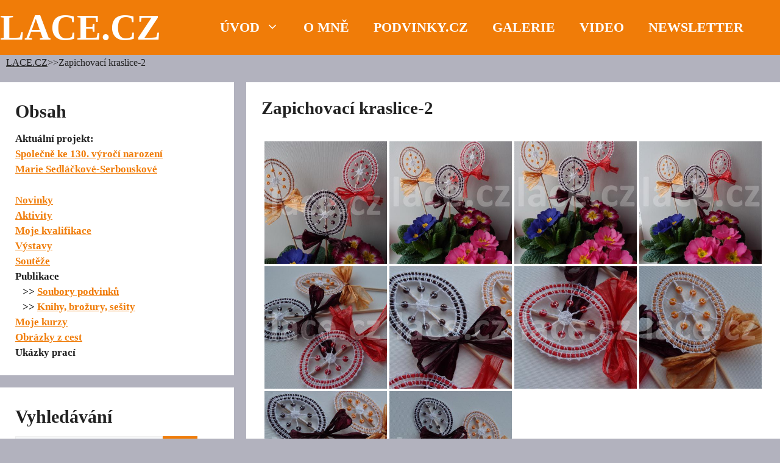

--- FILE ---
content_type: text/html; charset=UTF-8
request_url: https://lace.cz/bwg_gallery/zapichovac-kraslice-2/
body_size: 88799
content:
<!DOCTYPE html>
<html lang="cs">
<head>
	<meta charset="UTF-8">
	<meta name='robots' content='index, follow, max-image-preview:large, max-snippet:-1, max-video-preview:-1' />
<meta name="viewport" content="width=device-width, initial-scale=1">
	<!-- This site is optimized with the Yoast SEO plugin v26.6 - https://yoast.com/wordpress/plugins/seo/ -->
	<title>Zapichovac&iacute; kraslice-2 - LACE.CZ</title>
	<link rel="canonical" href="https://lace.cz/bwg_gallery/zapichovac-kraslice-2/" />
	<meta property="og:locale" content="cs_CZ" />
	<meta property="og:type" content="article" />
	<meta property="og:title" content="Zapichovac&iacute; kraslice-2 - LACE.CZ" />
	<meta property="og:url" content="https://lace.cz/bwg_gallery/zapichovac-kraslice-2/" />
	<meta property="og:site_name" content="LACE.CZ" />
	<meta property="article:publisher" content="https://www.facebook.com/podvinky.cz" />
	<meta property="article:modified_time" content="2022-01-30T18:20:29+00:00" />
	<meta name="twitter:card" content="summary_large_image" />
	<script type="application/ld+json" class="yoast-schema-graph">{"@context":"https://schema.org","@graph":[{"@type":"WebPage","@id":"https://lace.cz/bwg_gallery/zapichovac-kraslice-2/","url":"https://lace.cz/bwg_gallery/zapichovac-kraslice-2/","name":"Zapichovac&iacute; kraslice-2 - LACE.CZ","isPartOf":{"@id":"https://lace.cz/#website"},"datePublished":"2022-01-30T18:20:03+00:00","dateModified":"2022-01-30T18:20:29+00:00","breadcrumb":{"@id":"https://lace.cz/bwg_gallery/zapichovac-kraslice-2/#breadcrumb"},"inLanguage":"cs","potentialAction":[{"@type":"ReadAction","target":["https://lace.cz/bwg_gallery/zapichovac-kraslice-2/"]}]},{"@type":"BreadcrumbList","@id":"https://lace.cz/bwg_gallery/zapichovac-kraslice-2/#breadcrumb","itemListElement":[{"@type":"ListItem","position":1,"name":"Domů","item":"https://lace.cz/"},{"@type":"ListItem","position":2,"name":"Zapichovac&iacute; kraslice-2"}]},{"@type":"WebSite","@id":"https://lace.cz/#website","url":"https://lace.cz/","name":"LACE.CZ","description":"Ručně paličkovaná krajka - Dana Mihulková","publisher":{"@id":"https://lace.cz/#organization"},"potentialAction":[{"@type":"SearchAction","target":{"@type":"EntryPoint","urlTemplate":"https://lace.cz/?s={search_term_string}"},"query-input":{"@type":"PropertyValueSpecification","valueRequired":true,"valueName":"search_term_string"}}],"inLanguage":"cs"},{"@type":"Organization","@id":"https://lace.cz/#organization","name":"Mgr. Dana Mihulková","url":"https://lace.cz/","logo":{"@type":"ImageObject","inLanguage":"cs","@id":"https://lace.cz/#/schema/logo/image/","url":"https://lace.cz/wp-content/uploads/2025/10/ikona-podvinky.jpg","contentUrl":"https://lace.cz/wp-content/uploads/2025/10/ikona-podvinky.jpg","width":784,"height":784,"caption":"Mgr. Dana Mihulková"},"image":{"@id":"https://lace.cz/#/schema/logo/image/"},"sameAs":["https://www.facebook.com/podvinky.cz","https://www.instagram.com/podvinky.cz","https://cz.pinterest.com/podvinky/","https://www.youtube.com/@DanaMihulkovawwwlacecz"]}]}</script>
	<!-- / Yoast SEO plugin. -->


<link rel="alternate" type="application/rss+xml" title="LACE.CZ &raquo; RSS zdroj" href="https://lace.cz/feed/" />
<link rel="alternate" title="oEmbed (JSON)" type="application/json+oembed" href="https://lace.cz/wp-json/oembed/1.0/embed?url=https%3A%2F%2Flace.cz%2Fbwg_gallery%2Fzapichovac-kraslice-2%2F" />
<link rel="alternate" title="oEmbed (XML)" type="text/xml+oembed" href="https://lace.cz/wp-json/oembed/1.0/embed?url=https%3A%2F%2Flace.cz%2Fbwg_gallery%2Fzapichovac-kraslice-2%2F&#038;format=xml" />
<style id='wp-img-auto-sizes-contain-inline-css'>
img:is([sizes=auto i],[sizes^="auto," i]){contain-intrinsic-size:3000px 1500px}
/*# sourceURL=wp-img-auto-sizes-contain-inline-css */
</style>
<style id='wp-emoji-styles-inline-css'>

	img.wp-smiley, img.emoji {
		display: inline !important;
		border: none !important;
		box-shadow: none !important;
		height: 1em !important;
		width: 1em !important;
		margin: 0 0.07em !important;
		vertical-align: -0.1em !important;
		background: none !important;
		padding: 0 !important;
	}
/*# sourceURL=wp-emoji-styles-inline-css */
</style>
<style id='wp-block-library-inline-css'>
:root{--wp-block-synced-color:#7a00df;--wp-block-synced-color--rgb:122,0,223;--wp-bound-block-color:var(--wp-block-synced-color);--wp-editor-canvas-background:#ddd;--wp-admin-theme-color:#007cba;--wp-admin-theme-color--rgb:0,124,186;--wp-admin-theme-color-darker-10:#006ba1;--wp-admin-theme-color-darker-10--rgb:0,107,160.5;--wp-admin-theme-color-darker-20:#005a87;--wp-admin-theme-color-darker-20--rgb:0,90,135;--wp-admin-border-width-focus:2px}@media (min-resolution:192dpi){:root{--wp-admin-border-width-focus:1.5px}}.wp-element-button{cursor:pointer}:root .has-very-light-gray-background-color{background-color:#eee}:root .has-very-dark-gray-background-color{background-color:#313131}:root .has-very-light-gray-color{color:#eee}:root .has-very-dark-gray-color{color:#313131}:root .has-vivid-green-cyan-to-vivid-cyan-blue-gradient-background{background:linear-gradient(135deg,#00d084,#0693e3)}:root .has-purple-crush-gradient-background{background:linear-gradient(135deg,#34e2e4,#4721fb 50%,#ab1dfe)}:root .has-hazy-dawn-gradient-background{background:linear-gradient(135deg,#faaca8,#dad0ec)}:root .has-subdued-olive-gradient-background{background:linear-gradient(135deg,#fafae1,#67a671)}:root .has-atomic-cream-gradient-background{background:linear-gradient(135deg,#fdd79a,#004a59)}:root .has-nightshade-gradient-background{background:linear-gradient(135deg,#330968,#31cdcf)}:root .has-midnight-gradient-background{background:linear-gradient(135deg,#020381,#2874fc)}:root{--wp--preset--font-size--normal:16px;--wp--preset--font-size--huge:42px}.has-regular-font-size{font-size:1em}.has-larger-font-size{font-size:2.625em}.has-normal-font-size{font-size:var(--wp--preset--font-size--normal)}.has-huge-font-size{font-size:var(--wp--preset--font-size--huge)}.has-text-align-center{text-align:center}.has-text-align-left{text-align:left}.has-text-align-right{text-align:right}.has-fit-text{white-space:nowrap!important}#end-resizable-editor-section{display:none}.aligncenter{clear:both}.items-justified-left{justify-content:flex-start}.items-justified-center{justify-content:center}.items-justified-right{justify-content:flex-end}.items-justified-space-between{justify-content:space-between}.screen-reader-text{border:0;clip-path:inset(50%);height:1px;margin:-1px;overflow:hidden;padding:0;position:absolute;width:1px;word-wrap:normal!important}.screen-reader-text:focus{background-color:#ddd;clip-path:none;color:#444;display:block;font-size:1em;height:auto;left:5px;line-height:normal;padding:15px 23px 14px;text-decoration:none;top:5px;width:auto;z-index:100000}html :where(.has-border-color){border-style:solid}html :where([style*=border-top-color]){border-top-style:solid}html :where([style*=border-right-color]){border-right-style:solid}html :where([style*=border-bottom-color]){border-bottom-style:solid}html :where([style*=border-left-color]){border-left-style:solid}html :where([style*=border-width]){border-style:solid}html :where([style*=border-top-width]){border-top-style:solid}html :where([style*=border-right-width]){border-right-style:solid}html :where([style*=border-bottom-width]){border-bottom-style:solid}html :where([style*=border-left-width]){border-left-style:solid}html :where(img[class*=wp-image-]){height:auto;max-width:100%}:where(figure){margin:0 0 1em}html :where(.is-position-sticky){--wp-admin--admin-bar--position-offset:var(--wp-admin--admin-bar--height,0px)}@media screen and (max-width:600px){html :where(.is-position-sticky){--wp-admin--admin-bar--position-offset:0px}}

/*# sourceURL=wp-block-library-inline-css */
</style><style id='wp-block-paragraph-inline-css'>
.is-small-text{font-size:.875em}.is-regular-text{font-size:1em}.is-large-text{font-size:2.25em}.is-larger-text{font-size:3em}.has-drop-cap:not(:focus):first-letter{float:left;font-size:8.4em;font-style:normal;font-weight:100;line-height:.68;margin:.05em .1em 0 0;text-transform:uppercase}body.rtl .has-drop-cap:not(:focus):first-letter{float:none;margin-left:.1em}p.has-drop-cap.has-background{overflow:hidden}:root :where(p.has-background){padding:1.25em 2.375em}:where(p.has-text-color:not(.has-link-color)) a{color:inherit}p.has-text-align-left[style*="writing-mode:vertical-lr"],p.has-text-align-right[style*="writing-mode:vertical-rl"]{rotate:180deg}
/*# sourceURL=https://lace.cz/wp-includes/blocks/paragraph/style.min.css */
</style>
<style id='global-styles-inline-css'>
:root{--wp--preset--aspect-ratio--square: 1;--wp--preset--aspect-ratio--4-3: 4/3;--wp--preset--aspect-ratio--3-4: 3/4;--wp--preset--aspect-ratio--3-2: 3/2;--wp--preset--aspect-ratio--2-3: 2/3;--wp--preset--aspect-ratio--16-9: 16/9;--wp--preset--aspect-ratio--9-16: 9/16;--wp--preset--color--black: #000000;--wp--preset--color--cyan-bluish-gray: #abb8c3;--wp--preset--color--white: #ffffff;--wp--preset--color--pale-pink: #f78da7;--wp--preset--color--vivid-red: #cf2e2e;--wp--preset--color--luminous-vivid-orange: #ff6900;--wp--preset--color--luminous-vivid-amber: #fcb900;--wp--preset--color--light-green-cyan: #7bdcb5;--wp--preset--color--vivid-green-cyan: #00d084;--wp--preset--color--pale-cyan-blue: #8ed1fc;--wp--preset--color--vivid-cyan-blue: #0693e3;--wp--preset--color--vivid-purple: #9b51e0;--wp--preset--color--contrast: var(--contrast);--wp--preset--color--contrast-2: var(--contrast-2);--wp--preset--color--contrast-3: var(--contrast-3);--wp--preset--color--base: var(--base);--wp--preset--color--base-2: var(--base-2);--wp--preset--color--base-3: var(--base-3);--wp--preset--color--accent: var(--accent);--wp--preset--color--global-color-8: var(--global-color-8);--wp--preset--gradient--vivid-cyan-blue-to-vivid-purple: linear-gradient(135deg,rgb(6,147,227) 0%,rgb(155,81,224) 100%);--wp--preset--gradient--light-green-cyan-to-vivid-green-cyan: linear-gradient(135deg,rgb(122,220,180) 0%,rgb(0,208,130) 100%);--wp--preset--gradient--luminous-vivid-amber-to-luminous-vivid-orange: linear-gradient(135deg,rgb(252,185,0) 0%,rgb(255,105,0) 100%);--wp--preset--gradient--luminous-vivid-orange-to-vivid-red: linear-gradient(135deg,rgb(255,105,0) 0%,rgb(207,46,46) 100%);--wp--preset--gradient--very-light-gray-to-cyan-bluish-gray: linear-gradient(135deg,rgb(238,238,238) 0%,rgb(169,184,195) 100%);--wp--preset--gradient--cool-to-warm-spectrum: linear-gradient(135deg,rgb(74,234,220) 0%,rgb(151,120,209) 20%,rgb(207,42,186) 40%,rgb(238,44,130) 60%,rgb(251,105,98) 80%,rgb(254,248,76) 100%);--wp--preset--gradient--blush-light-purple: linear-gradient(135deg,rgb(255,206,236) 0%,rgb(152,150,240) 100%);--wp--preset--gradient--blush-bordeaux: linear-gradient(135deg,rgb(254,205,165) 0%,rgb(254,45,45) 50%,rgb(107,0,62) 100%);--wp--preset--gradient--luminous-dusk: linear-gradient(135deg,rgb(255,203,112) 0%,rgb(199,81,192) 50%,rgb(65,88,208) 100%);--wp--preset--gradient--pale-ocean: linear-gradient(135deg,rgb(255,245,203) 0%,rgb(182,227,212) 50%,rgb(51,167,181) 100%);--wp--preset--gradient--electric-grass: linear-gradient(135deg,rgb(202,248,128) 0%,rgb(113,206,126) 100%);--wp--preset--gradient--midnight: linear-gradient(135deg,rgb(2,3,129) 0%,rgb(40,116,252) 100%);--wp--preset--font-size--small: 13px;--wp--preset--font-size--medium: 20px;--wp--preset--font-size--large: 36px;--wp--preset--font-size--x-large: 42px;--wp--preset--spacing--20: 0.44rem;--wp--preset--spacing--30: 0.67rem;--wp--preset--spacing--40: 1rem;--wp--preset--spacing--50: 1.5rem;--wp--preset--spacing--60: 2.25rem;--wp--preset--spacing--70: 3.38rem;--wp--preset--spacing--80: 5.06rem;--wp--preset--shadow--natural: 6px 6px 9px rgba(0, 0, 0, 0.2);--wp--preset--shadow--deep: 12px 12px 50px rgba(0, 0, 0, 0.4);--wp--preset--shadow--sharp: 6px 6px 0px rgba(0, 0, 0, 0.2);--wp--preset--shadow--outlined: 6px 6px 0px -3px rgb(255, 255, 255), 6px 6px rgb(0, 0, 0);--wp--preset--shadow--crisp: 6px 6px 0px rgb(0, 0, 0);}:where(.is-layout-flex){gap: 0.5em;}:where(.is-layout-grid){gap: 0.5em;}body .is-layout-flex{display: flex;}.is-layout-flex{flex-wrap: wrap;align-items: center;}.is-layout-flex > :is(*, div){margin: 0;}body .is-layout-grid{display: grid;}.is-layout-grid > :is(*, div){margin: 0;}:where(.wp-block-columns.is-layout-flex){gap: 2em;}:where(.wp-block-columns.is-layout-grid){gap: 2em;}:where(.wp-block-post-template.is-layout-flex){gap: 1.25em;}:where(.wp-block-post-template.is-layout-grid){gap: 1.25em;}.has-black-color{color: var(--wp--preset--color--black) !important;}.has-cyan-bluish-gray-color{color: var(--wp--preset--color--cyan-bluish-gray) !important;}.has-white-color{color: var(--wp--preset--color--white) !important;}.has-pale-pink-color{color: var(--wp--preset--color--pale-pink) !important;}.has-vivid-red-color{color: var(--wp--preset--color--vivid-red) !important;}.has-luminous-vivid-orange-color{color: var(--wp--preset--color--luminous-vivid-orange) !important;}.has-luminous-vivid-amber-color{color: var(--wp--preset--color--luminous-vivid-amber) !important;}.has-light-green-cyan-color{color: var(--wp--preset--color--light-green-cyan) !important;}.has-vivid-green-cyan-color{color: var(--wp--preset--color--vivid-green-cyan) !important;}.has-pale-cyan-blue-color{color: var(--wp--preset--color--pale-cyan-blue) !important;}.has-vivid-cyan-blue-color{color: var(--wp--preset--color--vivid-cyan-blue) !important;}.has-vivid-purple-color{color: var(--wp--preset--color--vivid-purple) !important;}.has-black-background-color{background-color: var(--wp--preset--color--black) !important;}.has-cyan-bluish-gray-background-color{background-color: var(--wp--preset--color--cyan-bluish-gray) !important;}.has-white-background-color{background-color: var(--wp--preset--color--white) !important;}.has-pale-pink-background-color{background-color: var(--wp--preset--color--pale-pink) !important;}.has-vivid-red-background-color{background-color: var(--wp--preset--color--vivid-red) !important;}.has-luminous-vivid-orange-background-color{background-color: var(--wp--preset--color--luminous-vivid-orange) !important;}.has-luminous-vivid-amber-background-color{background-color: var(--wp--preset--color--luminous-vivid-amber) !important;}.has-light-green-cyan-background-color{background-color: var(--wp--preset--color--light-green-cyan) !important;}.has-vivid-green-cyan-background-color{background-color: var(--wp--preset--color--vivid-green-cyan) !important;}.has-pale-cyan-blue-background-color{background-color: var(--wp--preset--color--pale-cyan-blue) !important;}.has-vivid-cyan-blue-background-color{background-color: var(--wp--preset--color--vivid-cyan-blue) !important;}.has-vivid-purple-background-color{background-color: var(--wp--preset--color--vivid-purple) !important;}.has-black-border-color{border-color: var(--wp--preset--color--black) !important;}.has-cyan-bluish-gray-border-color{border-color: var(--wp--preset--color--cyan-bluish-gray) !important;}.has-white-border-color{border-color: var(--wp--preset--color--white) !important;}.has-pale-pink-border-color{border-color: var(--wp--preset--color--pale-pink) !important;}.has-vivid-red-border-color{border-color: var(--wp--preset--color--vivid-red) !important;}.has-luminous-vivid-orange-border-color{border-color: var(--wp--preset--color--luminous-vivid-orange) !important;}.has-luminous-vivid-amber-border-color{border-color: var(--wp--preset--color--luminous-vivid-amber) !important;}.has-light-green-cyan-border-color{border-color: var(--wp--preset--color--light-green-cyan) !important;}.has-vivid-green-cyan-border-color{border-color: var(--wp--preset--color--vivid-green-cyan) !important;}.has-pale-cyan-blue-border-color{border-color: var(--wp--preset--color--pale-cyan-blue) !important;}.has-vivid-cyan-blue-border-color{border-color: var(--wp--preset--color--vivid-cyan-blue) !important;}.has-vivid-purple-border-color{border-color: var(--wp--preset--color--vivid-purple) !important;}.has-vivid-cyan-blue-to-vivid-purple-gradient-background{background: var(--wp--preset--gradient--vivid-cyan-blue-to-vivid-purple) !important;}.has-light-green-cyan-to-vivid-green-cyan-gradient-background{background: var(--wp--preset--gradient--light-green-cyan-to-vivid-green-cyan) !important;}.has-luminous-vivid-amber-to-luminous-vivid-orange-gradient-background{background: var(--wp--preset--gradient--luminous-vivid-amber-to-luminous-vivid-orange) !important;}.has-luminous-vivid-orange-to-vivid-red-gradient-background{background: var(--wp--preset--gradient--luminous-vivid-orange-to-vivid-red) !important;}.has-very-light-gray-to-cyan-bluish-gray-gradient-background{background: var(--wp--preset--gradient--very-light-gray-to-cyan-bluish-gray) !important;}.has-cool-to-warm-spectrum-gradient-background{background: var(--wp--preset--gradient--cool-to-warm-spectrum) !important;}.has-blush-light-purple-gradient-background{background: var(--wp--preset--gradient--blush-light-purple) !important;}.has-blush-bordeaux-gradient-background{background: var(--wp--preset--gradient--blush-bordeaux) !important;}.has-luminous-dusk-gradient-background{background: var(--wp--preset--gradient--luminous-dusk) !important;}.has-pale-ocean-gradient-background{background: var(--wp--preset--gradient--pale-ocean) !important;}.has-electric-grass-gradient-background{background: var(--wp--preset--gradient--electric-grass) !important;}.has-midnight-gradient-background{background: var(--wp--preset--gradient--midnight) !important;}.has-small-font-size{font-size: var(--wp--preset--font-size--small) !important;}.has-medium-font-size{font-size: var(--wp--preset--font-size--medium) !important;}.has-large-font-size{font-size: var(--wp--preset--font-size--large) !important;}.has-x-large-font-size{font-size: var(--wp--preset--font-size--x-large) !important;}
/*# sourceURL=global-styles-inline-css */
</style>

<style id='classic-theme-styles-inline-css'>
/*! This file is auto-generated */
.wp-block-button__link{color:#fff;background-color:#32373c;border-radius:9999px;box-shadow:none;text-decoration:none;padding:calc(.667em + 2px) calc(1.333em + 2px);font-size:1.125em}.wp-block-file__button{background:#32373c;color:#fff;text-decoration:none}
/*# sourceURL=/wp-includes/css/classic-themes.min.css */
</style>
<link rel='stylesheet' id='bwg_fonts-css' href='https://lace.cz/wp-content/plugins/photo-gallery/css/bwg-fonts/fonts.css?ver=0.0.1' media='all' />
<link rel='stylesheet' id='sumoselect-css' href='https://lace.cz/wp-content/plugins/photo-gallery/css/sumoselect.min.css?ver=3.4.6' media='all' />
<link rel='stylesheet' id='mCustomScrollbar-css' href='https://lace.cz/wp-content/plugins/photo-gallery/css/jquery.mCustomScrollbar.min.css?ver=3.1.5' media='all' />
<link rel='stylesheet' id='bwg_googlefonts-css' href='https://fonts.googleapis.com/css?family=Ubuntu&#038;subset=greek,latin,greek-ext,vietnamese,cyrillic-ext,latin-ext,cyrillic' media='all' />
<link rel='stylesheet' id='bwg_frontend-css' href='https://lace.cz/wp-content/plugins/photo-gallery/css/styles.min.css?ver=1.8.35' media='all' />
<link rel='stylesheet' id='pgafu-public-style-css' href='https://lace.cz/wp-content/plugins/post-grid-and-filter-ultimate/assets/css/pgafu-public.css?ver=1.7.4' media='all' />
<link rel='stylesheet' id='generate-widget-areas-css' href='https://lace.cz/wp-content/themes/generatepress/assets/css/components/widget-areas.min.css?ver=3.6.1' media='all' />
<link rel='stylesheet' id='generate-style-css' href='https://lace.cz/wp-content/themes/generatepress/assets/css/main.min.css?ver=3.6.1' media='all' />
<style id='generate-style-inline-css'>
body{background-color:var(--contrast-3);color:var(--contrast);}a{color:var(--contrast);}a{text-decoration:underline;}.entry-title a, .site-branding a, a.button, .wp-block-button__link, .main-navigation a{text-decoration:none;}a:hover, a:focus, a:active{color:var(--base-3);}.grid-container{max-width:1400px;}.wp-block-group__inner-container{max-width:1400px;margin-left:auto;margin-right:auto;}.generate-back-to-top{font-size:20px;border-radius:3px;position:fixed;bottom:30px;right:30px;line-height:40px;width:40px;text-align:center;z-index:10;transition:opacity 300ms ease-in-out;opacity:0.1;transform:translateY(1000px);}.generate-back-to-top__show{opacity:1;transform:translateY(0);}:root{--contrast:#222222;--contrast-2:#575760;--contrast-3:#b2b2be;--base:#f0f0f0;--base-2:#f7f8f9;--base-3:#ffffff;--accent:#1e73be;--global-color-8:#f07c08;}:root .has-contrast-color{color:var(--contrast);}:root .has-contrast-background-color{background-color:var(--contrast);}:root .has-contrast-2-color{color:var(--contrast-2);}:root .has-contrast-2-background-color{background-color:var(--contrast-2);}:root .has-contrast-3-color{color:var(--contrast-3);}:root .has-contrast-3-background-color{background-color:var(--contrast-3);}:root .has-base-color{color:var(--base);}:root .has-base-background-color{background-color:var(--base);}:root .has-base-2-color{color:var(--base-2);}:root .has-base-2-background-color{background-color:var(--base-2);}:root .has-base-3-color{color:var(--base-3);}:root .has-base-3-background-color{background-color:var(--base-3);}:root .has-accent-color{color:var(--accent);}:root .has-accent-background-color{background-color:var(--accent);}:root .has-global-color-8-color{color:var(--global-color-8);}:root .has-global-color-8-background-color{background-color:var(--global-color-8);}html{font-family:calibri;}body, button, input, select, textarea{font-family:calibri;}.site-description{font-family:calibri;font-weight:bold;font-size:60px;line-height:0em;}button:not(.menu-toggle),html input[type="button"],input[type="reset"],input[type="submit"],.button,.wp-block-button .wp-block-button__link{font-family:calibri;}h1, h2, h3, h4, h5, h6{font-family:calibri;font-weight:bold;font-size:29px;line-height:1.2;}.top-bar{font-family:calibri;}.main-navigation a, .main-navigation .menu-toggle, .main-navigation .menu-bar-items{font-family:calibri;font-weight:bold;text-transform:uppercase;font-size:22px;}h6{font-family:calibri;}.widget-title{font-family:calibri;font-weight:bold;font-size:30px;margin-bottom:10px;}h2{font-family:calibri;}h4{font-family:calibri;}.main-navigation .main-nav ul ul li a{font-family:calibri;text-transform:initial;font-size:17px;letter-spacing:0.02px;}h2.entry-title{font-family:calibri;}h3{font-family:calibri;font-weight:bold;}h1{font-family:calibri;}.main-title{font-family:calibri;font-weight:bold;font-size:60px;line-height:0em;}.top-bar{background-color:#636363;color:#ffffff;}.top-bar a{color:#ffffff;}.top-bar a:hover{color:#303030;}.site-header{background-color:var(--global-color-8);color:var(--base-3);}.main-title a,.main-title a:hover{color:var(--base-3);}.site-description{color:var(--base-3);}.mobile-menu-control-wrapper .menu-toggle,.mobile-menu-control-wrapper .menu-toggle:hover,.mobile-menu-control-wrapper .menu-toggle:focus,.has-inline-mobile-toggle #site-navigation.toggled{background-color:rgba(0, 0, 0, 0.02);}.main-navigation,.main-navigation ul ul{background-color:var(--global-color-8);}.main-navigation .main-nav ul li a, .main-navigation .menu-toggle, .main-navigation .menu-bar-items{color:var(--base-3);}.main-navigation .main-nav ul li:not([class*="current-menu-"]):hover > a, .main-navigation .main-nav ul li:not([class*="current-menu-"]):focus > a, .main-navigation .main-nav ul li.sfHover:not([class*="current-menu-"]) > a, .main-navigation .menu-bar-item:hover > a, .main-navigation .menu-bar-item.sfHover > a{color:var(--contrast-3);}button.menu-toggle:hover,button.menu-toggle:focus{color:var(--base-3);}.main-navigation .main-nav ul li[class*="current-menu-"] > a{color:var(--base-3);}.navigation-search input[type="search"],.navigation-search input[type="search"]:active, .navigation-search input[type="search"]:focus, .main-navigation .main-nav ul li.search-item.active > a, .main-navigation .menu-bar-items .search-item.active > a{color:var(--contrast-3);}.main-navigation ul ul{background-color:var(--global-color-8);}.main-navigation .main-nav ul ul li a{color:var(--base-3);}.main-navigation .main-nav ul ul li:not([class*="current-menu-"]):hover > a,.main-navigation .main-nav ul ul li:not([class*="current-menu-"]):focus > a, .main-navigation .main-nav ul ul li.sfHover:not([class*="current-menu-"]) > a{color:var(--contrast-3);}.main-navigation .main-nav ul ul li[class*="current-menu-"] > a{color:var(--base-3);}.separate-containers .inside-article, .separate-containers .comments-area, .separate-containers .page-header, .one-container .container, .separate-containers .paging-navigation, .inside-page-header{color:var(--contrast);background-color:var(--base-3);}.inside-article a,.paging-navigation a,.comments-area a,.page-header a{color:var(--global-color-8);}.inside-article a:hover,.paging-navigation a:hover,.comments-area a:hover,.page-header a:hover{color:var(--global-color-8);}.entry-header h1,.page-header h1{color:var(--contrast);}.entry-title a{color:var(--contrast);}.entry-title a:hover{color:var(--contrast-2);}.entry-meta{color:var(--contrast-2);}.sidebar .widget{color:var(--contrast);background-color:var(--base-3);}.sidebar .widget a{color:var(--global-color-8);}.sidebar .widget a:hover{color:var(--contrast-3);}.sidebar .widget .widget-title{color:var(--contrast);}.footer-widgets{color:var(--base-3);background-color:var(--contrast-2);}.footer-widgets a{color:var(--base-3);}.footer-widgets a:hover{color:var(--base-3);}.footer-widgets .widget-title{color:var(--base-3);}.site-info{color:var(--base-3);background-color:var(--contrast-2);}.site-info a{color:var(--base-3);}.site-info a:hover{color:var(--contrast-3);}.footer-bar .widget_nav_menu .current-menu-item a{color:var(--contrast-3);}input[type="text"],input[type="email"],input[type="url"],input[type="password"],input[type="search"],input[type="tel"],input[type="number"],textarea,select{color:var(--contrast);background-color:var(--base-2);border-color:var(--base);}input[type="text"]:focus,input[type="email"]:focus,input[type="url"]:focus,input[type="password"]:focus,input[type="search"]:focus,input[type="tel"]:focus,input[type="number"]:focus,textarea:focus,select:focus{color:var(--contrast);background-color:var(--base-2);border-color:var(--contrast-3);}button,html input[type="button"],input[type="reset"],input[type="submit"],a.button,a.wp-block-button__link:not(.has-background){color:var(--base-3);background-color:var(--global-color-8);}button:hover,html input[type="button"]:hover,input[type="reset"]:hover,input[type="submit"]:hover,a.button:hover,button:focus,html input[type="button"]:focus,input[type="reset"]:focus,input[type="submit"]:focus,a.button:focus,a.wp-block-button__link:not(.has-background):active,a.wp-block-button__link:not(.has-background):focus,a.wp-block-button__link:not(.has-background):hover{color:var(--base-3);background-color:var(--global-color-8);}a.generate-back-to-top{background-color:rgba( 0,0,0,0.4 );color:#ffffff;}a.generate-back-to-top:hover,a.generate-back-to-top:focus{background-color:rgba( 0,0,0,0.6 );color:#ffffff;}:root{--gp-search-modal-bg-color:var(--base-3);--gp-search-modal-text-color:var(--contrast);--gp-search-modal-overlay-bg-color:rgba(0,0,0,0.2);}@media (max-width:768px){.main-navigation .menu-bar-item:hover > a, .main-navigation .menu-bar-item.sfHover > a{background:none;color:var(--base-3);}}.inside-header{padding:15px 40px 15px 0px;}.nav-below-header .main-navigation .inside-navigation.grid-container, .nav-above-header .main-navigation .inside-navigation.grid-container{padding:0px 20px 0px 20px;}.separate-containers .inside-article, .separate-containers .comments-area, .separate-containers .page-header, .separate-containers .paging-navigation, .one-container .site-content, .inside-page-header{padding:25px;}.site-main .wp-block-group__inner-container{padding:25px;}.separate-containers .paging-navigation{padding-top:20px;padding-bottom:20px;}.entry-content .alignwide, body:not(.no-sidebar) .entry-content .alignfull{margin-left:-25px;width:calc(100% + 50px);max-width:calc(100% + 50px);}.one-container.right-sidebar .site-main,.one-container.both-right .site-main{margin-right:25px;}.one-container.left-sidebar .site-main,.one-container.both-left .site-main{margin-left:25px;}.one-container.both-sidebars .site-main{margin:0px 25px 0px 25px;}.one-container.archive .post:not(:last-child):not(.is-loop-template-item), .one-container.blog .post:not(:last-child):not(.is-loop-template-item){padding-bottom:25px;}.rtl .menu-item-has-children .dropdown-menu-toggle{padding-left:20px;}.rtl .main-navigation .main-nav ul li.menu-item-has-children > a{padding-right:20px;}.widget-area .widget{padding:25px;}.inside-site-info{padding:14px 40px 3px 40px;}@media (max-width:768px){.separate-containers .inside-article, .separate-containers .comments-area, .separate-containers .page-header, .separate-containers .paging-navigation, .one-container .site-content, .inside-page-header{padding:30px;}.site-main .wp-block-group__inner-container{padding:30px;}.inside-top-bar{padding-right:30px;padding-left:30px;}.inside-header{padding-right:30px;padding-left:30px;}.widget-area .widget{padding-top:30px;padding-right:30px;padding-bottom:30px;padding-left:30px;}.footer-widgets-container{padding-top:30px;padding-right:30px;padding-bottom:30px;padding-left:30px;}.inside-site-info{padding-right:30px;padding-left:30px;}.entry-content .alignwide, body:not(.no-sidebar) .entry-content .alignfull{margin-left:-30px;width:calc(100% + 60px);max-width:calc(100% + 60px);}.one-container .site-main .paging-navigation{margin-bottom:20px;}}/* End cached CSS */.is-right-sidebar{width:30%;}.is-left-sidebar{width:30%;}.site-content .content-area{width:70%;}@media (max-width:768px){.main-navigation .menu-toggle,.sidebar-nav-mobile:not(#sticky-placeholder){display:block;}.main-navigation ul,.gen-sidebar-nav,.main-navigation:not(.slideout-navigation):not(.toggled) .main-nav > ul,.has-inline-mobile-toggle #site-navigation .inside-navigation > *:not(.navigation-search):not(.main-nav){display:none;}.nav-align-right .inside-navigation,.nav-align-center .inside-navigation{justify-content:space-between;}.has-inline-mobile-toggle .mobile-menu-control-wrapper{display:flex;flex-wrap:wrap;}.has-inline-mobile-toggle .inside-header{flex-direction:row;text-align:left;flex-wrap:wrap;}.has-inline-mobile-toggle .header-widget,.has-inline-mobile-toggle #site-navigation{flex-basis:100%;}.nav-float-left .has-inline-mobile-toggle #site-navigation{order:10;}}
.dynamic-author-image-rounded{border-radius:100%;}.dynamic-featured-image, .dynamic-author-image{vertical-align:middle;}.one-container.blog .dynamic-content-template:not(:last-child), .one-container.archive .dynamic-content-template:not(:last-child){padding-bottom:0px;}.dynamic-entry-excerpt > p:last-child{margin-bottom:0px;}
/*# sourceURL=generate-style-inline-css */
</style>
<link rel='stylesheet' id='breadcrumbspress-css' href='https://lace.cz/wp-content/plugins/breadcrumbspress/css/breadcrumbspress.min.css?ver=4.6.4600' media='all' />
<style id='breadcrumbspress-inline-css'>
:root {
	--breadcrumbspress-base-font-size: 16px;
	--breadcrumbspress-base-line-height: 5px;
	--breadcrumbspress-base-crumb-margin: 10px;
	--breadcrumbspress-base-wrapper-padding: 10px;
}
/*# sourceURL=breadcrumbspress-inline-css */
</style>
<link rel='stylesheet' id='generate-blog-columns-css' href='https://lace.cz/wp-content/plugins/gp-premium/blog/functions/css/columns.min.css?ver=2.5.5' media='all' />
<script src="https://lace.cz/wp-includes/js/jquery/jquery.min.js?ver=3.7.1" id="jquery-core-js"></script>
<script src="https://lace.cz/wp-includes/js/jquery/jquery-migrate.min.js?ver=3.4.1" id="jquery-migrate-js"></script>
<script src="https://lace.cz/wp-content/plugins/photo-gallery/js/jquery.sumoselect.min.js?ver=3.4.6" id="sumoselect-js"></script>
<script src="https://lace.cz/wp-content/plugins/photo-gallery/js/tocca.min.js?ver=2.0.9" id="bwg_mobile-js"></script>
<script src="https://lace.cz/wp-content/plugins/photo-gallery/js/jquery.mCustomScrollbar.concat.min.js?ver=3.1.5" id="mCustomScrollbar-js"></script>
<script src="https://lace.cz/wp-content/plugins/photo-gallery/js/jquery.fullscreen.min.js?ver=0.6.0" id="jquery-fullscreen-js"></script>
<script id="bwg_frontend-js-extra">
var bwg_objectsL10n = {"bwg_field_required":"je povinn\u00e9 pole.","bwg_mail_validation":"Toto nen\u00ed platn\u00e1 e-mailov\u00e1 adresa.","bwg_search_result":"Nejsou \u017e\u00e1dn\u00e9 sn\u00edmky, kter\u00e9 odpov\u00eddaj\u00ed zadan\u00fdm.","bwg_select_tag":"Select Tag","bwg_order_by":"Order By","bwg_search":"Hledat","bwg_show_ecommerce":"Show Ecommerce","bwg_hide_ecommerce":"Hide Ecommerce","bwg_show_comments":"Zobrazit koment\u00e1\u0159e","bwg_hide_comments":"Skr\u00fdt koment\u00e1\u0159e","bwg_restore":"Obnovit","bwg_maximize":"Maximalizovat","bwg_fullscreen":"Cel\u00e1 obrazovka","bwg_exit_fullscreen":"Ukon\u010dete cel\u00e1 obrazovka","bwg_search_tag":"SEARCH...","bwg_tag_no_match":"No tags found","bwg_all_tags_selected":"All tags selected","bwg_tags_selected":"tags selected","play":"P\u0159ehr\u00e1t","pause":"Pauza","is_pro":"","bwg_play":"P\u0159ehr\u00e1t","bwg_pause":"Pauza","bwg_hide_info":"Skr\u00fdt","bwg_show_info":"Zobrazit informace","bwg_hide_rating":"Hide rating","bwg_show_rating":"Show rating","ok":"Ok","cancel":"Cancel","select_all":"Select all","lazy_load":"0","lazy_loader":"https://lace.cz/wp-content/plugins/photo-gallery/images/ajax_loader.png","front_ajax":"0","bwg_tag_see_all":"see all tags","bwg_tag_see_less":"see less tags"};
//# sourceURL=bwg_frontend-js-extra
</script>
<script src="https://lace.cz/wp-content/plugins/photo-gallery/js/scripts.min.js?ver=1.8.35" id="bwg_frontend-js"></script>
<meta name="robots" content="noindex,nofollow" />
<link rel="https://api.w.org/" href="https://lace.cz/wp-json/" /><link rel="EditURI" type="application/rsd+xml" title="RSD" href="https://lace.cz/xmlrpc.php?rsd" />
<meta name="generator" content="WordPress 6.9" />
<link rel='shortlink' href='https://lace.cz/?p=5013' />
        <script>
            var errorQueue = [];
            let timeout;

            var errorMessage = '';


            function isBot() {
                const bots = ['crawler', 'spider', 'baidu', 'duckduckgo', 'bot', 'googlebot', 'bingbot', 'facebook', 'slurp', 'twitter', 'yahoo'];
                const userAgent = navigator.userAgent.toLowerCase();
                return bots.some(bot => userAgent.includes(bot));
            }

            /*
            window.onerror = function(msg, url, line) {
            // window.addEventListener('error', function(event) {
                console.error("Linha 600");

                var errorMessage = [
                    'Message: ' + msg,
                    'URL: ' + url,
                    'Line: ' + line
                ].join(' - ');
                */


            // Captura erros síncronos e alguns assíncronos
            window.addEventListener('error', function(event) {
                var msg = event.message;
                if (msg === "Script error.") {
                    console.error("Script error detected - maybe problem cross-origin");
                    return;
                }
                errorMessage = [
                    'Message: ' + msg,
                    'URL: ' + event.filename,
                    'Line: ' + event.lineno
                ].join(' - ');
                if (isBot()) {
                    return;
                }
                errorQueue.push(errorMessage);
                handleErrorQueue();
            });

            // Captura rejeições de promessas
            window.addEventListener('unhandledrejection', function(event) {
                errorMessage = 'Promise Rejection: ' + (event.reason || 'Unknown reason');
                if (isBot()) {
                    return;
                }
                errorQueue.push(errorMessage);
                handleErrorQueue();
            });

            // Função auxiliar para gerenciar a fila de erros
            function handleErrorQueue() {
                if (errorQueue.length >= 5) {
                    sendErrorsToServer();
                } else {
                    clearTimeout(timeout);
                    timeout = setTimeout(sendErrorsToServer, 5000);
                }
            }





            function sendErrorsToServer() {
                if (errorQueue.length > 0) {
                    var message;
                    if (errorQueue.length === 1) {
                        // Se houver apenas um erro, mantenha o formato atual
                        message = errorQueue[0];
                    } else {
                        // Se houver múltiplos erros, use quebras de linha para separá-los
                        message = errorQueue.join('\n\n');
                    }
                    var xhr = new XMLHttpRequest();
                    var nonce = '241d3d145d';
                    var ajaxurl = 'https://lace.cz/wp-admin/admin-ajax.php?action=bill_minozzi_js_error_catched&_wpnonce=241d3d145d';
                    xhr.open('POST', encodeURI(ajaxurl));
                    xhr.setRequestHeader('Content-Type', 'application/x-www-form-urlencoded');
                    xhr.onload = function() {
                        if (xhr.status === 200) {
                            // console.log('Success:', xhr.responseText);
                        } else {
                            console.log('Error:', xhr.status);
                        }
                    };
                    xhr.onerror = function() {
                        console.error('Request failed');
                    };
                    xhr.send('action=bill_minozzi_js_error_catched&_wpnonce=' + nonce + '&bill_js_error_catched=' + encodeURIComponent(message));
                    errorQueue = []; // Limpa a fila de erros após o envio
                }
            }

            function sendErrorsToServer() {
                if (errorQueue.length > 0) {
                    var message = errorQueue.join(' | ');
                    //console.error(message);
                    var xhr = new XMLHttpRequest();
                    var nonce = '241d3d145d';
                    var ajaxurl = 'https://lace.cz/wp-admin/admin-ajax.php?action=bill_minozzi_js_error_catched&_wpnonce=241d3d145d'; // No need to esc_js here
                    xhr.open('POST', encodeURI(ajaxurl));
                    xhr.setRequestHeader('Content-Type', 'application/x-www-form-urlencoded');
                    xhr.onload = function() {
                        if (xhr.status === 200) {
                            //console.log('Success:::', xhr.responseText);
                        } else {
                            console.log('Error:', xhr.status);
                        }
                    };
                    xhr.onerror = function() {
                        console.error('Request failed');
                    };
                    xhr.send('action=bill_minozzi_js_error_catched&_wpnonce=' + nonce + '&bill_js_error_catched=' + encodeURIComponent(message));
                    errorQueue = []; // Clear the error queue after sending
                }
            }

            function sendErrorsToServer() {
                if (errorQueue.length > 0) {
                    var message = errorQueue.join('\n\n'); // Usa duas quebras de linha como separador
                    var xhr = new XMLHttpRequest();
                    var nonce = '241d3d145d';
                    var ajaxurl = 'https://lace.cz/wp-admin/admin-ajax.php?action=bill_minozzi_js_error_catched&_wpnonce=241d3d145d';
                    xhr.open('POST', encodeURI(ajaxurl));
                    xhr.setRequestHeader('Content-Type', 'application/x-www-form-urlencoded');
                    xhr.onload = function() {
                        if (xhr.status === 200) {
                            // console.log('Success:', xhr.responseText);
                        } else {
                            console.log('Error:', xhr.status);
                        }
                    };
                    xhr.onerror = function() {
                        console.error('Request failed');
                    };
                    xhr.send('action=bill_minozzi_js_error_catched&_wpnonce=' + nonce + '&bill_js_error_catched=' + encodeURIComponent(message));
                    errorQueue = []; // Limpa a fila de erros após o envio
                }
            }
            window.addEventListener('beforeunload', sendErrorsToServer);
        </script>
<script type="application/ld+json">{
    "@context": "https:\/\/schema.org",
    "@type": "BreadcrumbList",
    "itemListElement": [
        {
            "@type": "ListItem",
            "position": 1,
            "name": "LACE.CZ",
            "item": "https:\/\/lace.cz"
        },
        {
            "@type": "ListItem",
            "position": 2,
            "name": "Zapichovac&iacute; kraslice-2"
        }
    ]
}</script><link rel="icon" href="https://lace.cz/wp-content/uploads/2022/01/cropped-ikona-podvinky-32x32.jpg" sizes="32x32" />
<link rel="icon" href="https://lace.cz/wp-content/uploads/2022/01/cropped-ikona-podvinky-192x192.jpg" sizes="192x192" />
<link rel="apple-touch-icon" href="https://lace.cz/wp-content/uploads/2022/01/cropped-ikona-podvinky-180x180.jpg" />
<meta name="msapplication-TileImage" content="https://lace.cz/wp-content/uploads/2022/01/cropped-ikona-podvinky-270x270.jpg" />
</head>

<body class="wp-singular bwg_gallery-template-default single single-bwg_gallery postid-5013 wp-embed-responsive wp-theme-generatepress post-image-above-header post-image-aligned-right left-sidebar nav-float-right separate-containers header-aligned-left dropdown-hover" itemtype="https://schema.org/Blog" itemscope>
	<a class="screen-reader-text skip-link" href="#content" title="Přeskočit na obsah">Přeskočit na obsah</a>		<header class="site-header has-inline-mobile-toggle" id="masthead" aria-label="Web"  itemtype="https://schema.org/WPHeader" itemscope>
			<div class="inside-header grid-container">
				<div class="site-branding">
						<p class="main-title" itemprop="headline">
					<a href="https://lace.cz/" rel="home">LACE.CZ</a>
				</p>
						
					</div>	<nav class="main-navigation mobile-menu-control-wrapper" id="mobile-menu-control-wrapper" aria-label="Přepnout mobil">
				<button data-nav="site-navigation" class="menu-toggle" aria-controls="primary-menu" aria-expanded="false">
			<span class="gp-icon icon-menu-bars"><svg viewBox="0 0 512 512" aria-hidden="true" xmlns="http://www.w3.org/2000/svg" width="1em" height="1em"><path d="M0 96c0-13.255 10.745-24 24-24h464c13.255 0 24 10.745 24 24s-10.745 24-24 24H24c-13.255 0-24-10.745-24-24zm0 160c0-13.255 10.745-24 24-24h464c13.255 0 24 10.745 24 24s-10.745 24-24 24H24c-13.255 0-24-10.745-24-24zm0 160c0-13.255 10.745-24 24-24h464c13.255 0 24 10.745 24 24s-10.745 24-24 24H24c-13.255 0-24-10.745-24-24z" /></svg><svg viewBox="0 0 512 512" aria-hidden="true" xmlns="http://www.w3.org/2000/svg" width="1em" height="1em"><path d="M71.029 71.029c9.373-9.372 24.569-9.372 33.942 0L256 222.059l151.029-151.03c9.373-9.372 24.569-9.372 33.942 0 9.372 9.373 9.372 24.569 0 33.942L289.941 256l151.03 151.029c9.372 9.373 9.372 24.569 0 33.942-9.373 9.372-24.569 9.372-33.942 0L256 289.941l-151.029 151.03c-9.373 9.372-24.569 9.372-33.942 0-9.372-9.373-9.372-24.569 0-33.942L222.059 256 71.029 104.971c-9.372-9.373-9.372-24.569 0-33.942z" /></svg></span><span class="screen-reader-text">Menu</span>		</button>
	</nav>
			<nav class="main-navigation sub-menu-right" id="site-navigation" aria-label="Primární"  itemtype="https://schema.org/SiteNavigationElement" itemscope>
			<div class="inside-navigation grid-container">
								<button class="menu-toggle" aria-controls="primary-menu" aria-expanded="false">
					<span class="gp-icon icon-menu-bars"><svg viewBox="0 0 512 512" aria-hidden="true" xmlns="http://www.w3.org/2000/svg" width="1em" height="1em"><path d="M0 96c0-13.255 10.745-24 24-24h464c13.255 0 24 10.745 24 24s-10.745 24-24 24H24c-13.255 0-24-10.745-24-24zm0 160c0-13.255 10.745-24 24-24h464c13.255 0 24 10.745 24 24s-10.745 24-24 24H24c-13.255 0-24-10.745-24-24zm0 160c0-13.255 10.745-24 24-24h464c13.255 0 24 10.745 24 24s-10.745 24-24 24H24c-13.255 0-24-10.745-24-24z" /></svg><svg viewBox="0 0 512 512" aria-hidden="true" xmlns="http://www.w3.org/2000/svg" width="1em" height="1em"><path d="M71.029 71.029c9.373-9.372 24.569-9.372 33.942 0L256 222.059l151.029-151.03c9.373-9.372 24.569-9.372 33.942 0 9.372 9.373 9.372 24.569 0 33.942L289.941 256l151.03 151.029c9.372 9.373 9.372 24.569 0 33.942-9.373 9.372-24.569 9.372-33.942 0L256 289.941l-151.029 151.03c-9.373 9.372-24.569 9.372-33.942 0-9.372-9.373-9.372-24.569 0-33.942L222.059 256 71.029 104.971c-9.372-9.373-9.372-24.569 0-33.942z" /></svg></span><span class="mobile-menu">Menu</span>				</button>
				<div id="primary-menu" class="main-nav"><ul id="menu-menu-hlavicka" class=" menu sf-menu"><li id="menu-item-1308" class="menu-item menu-item-type-post_type menu-item-object-page menu-item-home menu-item-has-children menu-item-1308"><a href="https://lace.cz/">Úvod<span role="presentation" class="dropdown-menu-toggle"><span class="gp-icon icon-arrow"><svg viewBox="0 0 330 512" aria-hidden="true" xmlns="http://www.w3.org/2000/svg" width="1em" height="1em"><path d="M305.913 197.085c0 2.266-1.133 4.815-2.833 6.514L171.087 335.593c-1.7 1.7-4.249 2.832-6.515 2.832s-4.815-1.133-6.515-2.832L26.064 203.599c-1.7-1.7-2.832-4.248-2.832-6.514s1.132-4.816 2.832-6.515l14.162-14.163c1.7-1.699 3.966-2.832 6.515-2.832 2.266 0 4.815 1.133 6.515 2.832l111.316 111.317 111.316-111.317c1.7-1.699 4.249-2.832 6.515-2.832s4.815 1.133 6.515 2.832l14.162 14.163c1.7 1.7 2.833 4.249 2.833 6.515z" /></svg></span></span></a>
<ul class="sub-menu">
	<li id="menu-item-3399" class="menu-item menu-item-type-post_type menu-item-object-page menu-item-3399"><a href="https://lace.cz/novinky/">Novinky na stránce LACE.CZ</a></li>
	<li id="menu-item-3393" class="menu-item menu-item-type-post_type menu-item-object-page menu-item-3393"><a href="https://lace.cz/aktivity/">Aktivity, účast na akcích, spolupráce…</a></li>
	<li id="menu-item-3398" class="menu-item menu-item-type-post_type menu-item-object-page menu-item-3398"><a href="https://lace.cz/moje-kvalifikace/">Moje kvalifikace</a></li>
	<li id="menu-item-3411" class="menu-item menu-item-type-post_type menu-item-object-page menu-item-3411"><a href="https://lace.cz/vystavy/">Výstavy</a></li>
	<li id="menu-item-3409" class="menu-item menu-item-type-post_type menu-item-object-page menu-item-3409"><a href="https://lace.cz/souteze/">Soutěže</a></li>
	<li id="menu-item-3401" class="menu-item menu-item-type-post_type menu-item-object-page menu-item-has-children menu-item-3401"><a href="https://lace.cz/publikace/">Publikace<span role="presentation" class="dropdown-menu-toggle"><span class="gp-icon icon-arrow-right"><svg viewBox="0 0 192 512" aria-hidden="true" xmlns="http://www.w3.org/2000/svg" width="1em" height="1em" fill-rule="evenodd" clip-rule="evenodd" stroke-linejoin="round" stroke-miterlimit="1.414"><path d="M178.425 256.001c0 2.266-1.133 4.815-2.832 6.515L43.599 394.509c-1.7 1.7-4.248 2.833-6.514 2.833s-4.816-1.133-6.515-2.833l-14.163-14.162c-1.699-1.7-2.832-3.966-2.832-6.515 0-2.266 1.133-4.815 2.832-6.515l111.317-111.316L16.407 144.685c-1.699-1.7-2.832-4.249-2.832-6.515s1.133-4.815 2.832-6.515l14.163-14.162c1.7-1.7 4.249-2.833 6.515-2.833s4.815 1.133 6.514 2.833l131.994 131.993c1.7 1.7 2.832 4.249 2.832 6.515z" fill-rule="nonzero" /></svg></span></span></a>
	<ul class="sub-menu">
		<li id="menu-item-12303" class="menu-item menu-item-type-post_type menu-item-object-page menu-item-12303"><a href="https://lace.cz/publikace/knihy-brozury-sesity/">Knihy, brožury, sešity</a></li>
	</ul>
</li>
	<li id="menu-item-3394" class="menu-item menu-item-type-post_type menu-item-object-page menu-item-has-children menu-item-3394"><a href="https://lace.cz/moje-kurzy/">Moje kurzy, přednášky, prezentace…<span role="presentation" class="dropdown-menu-toggle"><span class="gp-icon icon-arrow-right"><svg viewBox="0 0 192 512" aria-hidden="true" xmlns="http://www.w3.org/2000/svg" width="1em" height="1em" fill-rule="evenodd" clip-rule="evenodd" stroke-linejoin="round" stroke-miterlimit="1.414"><path d="M178.425 256.001c0 2.266-1.133 4.815-2.832 6.515L43.599 394.509c-1.7 1.7-4.248 2.833-6.514 2.833s-4.816-1.133-6.515-2.833l-14.163-14.162c-1.699-1.7-2.832-3.966-2.832-6.515 0-2.266 1.133-4.815 2.832-6.515l111.317-111.316L16.407 144.685c-1.699-1.7-2.832-4.249-2.832-6.515s1.133-4.815 2.832-6.515l14.163-14.162c1.7-1.7 4.249-2.833 6.515-2.833s4.815 1.133 6.514 2.833l131.994 131.993c1.7 1.7 2.832 4.249 2.832 6.515z" fill-rule="nonzero" /></svg></span></span></a>
	<ul class="sub-menu">
		<li id="menu-item-9153" class="menu-item menu-item-type-post_type menu-item-object-page menu-item-9153"><a href="https://lace.cz/archiv-uskutecnenych-akci/">Archiv uskutečněných kurzů, přednášek, prezentací…</a></li>
	</ul>
</li>
	<li id="menu-item-3400" class="menu-item menu-item-type-post_type menu-item-object-page menu-item-3400"><a href="https://lace.cz/obrazky-z-cest/">Obrázky z cest</a></li>
</ul>
</li>
<li id="menu-item-1329" class="menu-item menu-item-type-post_type menu-item-object-page menu-item-1329"><a href="https://lace.cz/o-mne/">O mně</a></li>
<li id="menu-item-1333" class="menu-item menu-item-type-post_type menu-item-object-page menu-item-1333"><a href="https://lace.cz/podvinky-cz/">PODVINKY.CZ</a></li>
<li id="menu-item-1327" class="menu-item menu-item-type-post_type menu-item-object-page menu-item-1327"><a href="https://lace.cz/galerie/">Galerie</a></li>
<li id="menu-item-1328" class="menu-item menu-item-type-post_type menu-item-object-page menu-item-1328"><a href="https://lace.cz/video/">Video</a></li>
<li id="menu-item-8862" class="menu-item menu-item-type-post_type menu-item-object-page menu-item-8862"><a href="https://lace.cz/newsletter/">NEWSLETTER</a></li>
</ul></div>			</div>
		</nav>
					</div>
		</header>
		
	<div class="site grid-container container hfeed" id="page">
		<div class="breadcrumbs-auto-wrapper breadcrumbs-wrapper-generatepress"><div id="breadcrumbs-seq-1" class="breadcrumbs-block-wrapper"><nav role="navigation" aria-label="breadcrumb"><ol><li class="breadcrumb-item breadcrumb-item-type-home breadcrumb-item-order-1 breadcrumb-item-home-30"><a href="https://lace.cz">LACE.CZ</a><span class="breadcrumbs-separator breadcrumbs-sep-char" aria-hidden="true">&gt;&gt;</span></li><li class="breadcrumb-item breadcrumb-item-type-post breadcrumb-item-order-2 breadcrumb-item-post-5013"><span aria-current="page">Zapichovac&iacute; kraslice-2</span></li></ol></nav></div></div>		<div class="site-content" id="content">
			
	<div class="content-area" id="primary">
		<main class="site-main" id="main">
			
<article id="post-5013" class="post-5013 bwg_gallery type-bwg_gallery status-publish hentry infinite-scroll-item" itemtype="https://schema.org/CreativeWork" itemscope>
	<div class="inside-article">
					<header class="entry-header">
				<h1 class="entry-title" itemprop="headline">Zapichovac&iacute; kraslice-2</h1>			</header>
			
		<div class="entry-content" itemprop="text">
			<style id="bwg-style-0">    #bwg_container1_0 #bwg_container2_0 .bwg-container-0.bwg-standard-thumbnails {      width: 1004px;              justify-content: center;        margin:0 auto !important;              background-color: rgba(255, 255, 255, 0.00);            padding-left: 4px;      padding-top: 4px;      max-width: 100%;            }        #bwg_container1_0 #bwg_container2_0 .bwg-container-0.bwg-standard-thumbnails .bwg-item {    justify-content: flex-start;      max-width: 250px;          }    #bwg_container1_0 #bwg_container2_0 .bwg-container-0.bwg-standard-thumbnails .bwg-item a {       margin-right: 4px;       margin-bottom: 4px;    }    #bwg_container1_0 #bwg_container2_0 .bwg-container-0.bwg-standard-thumbnails .bwg-item0 {      padding: 0px;            background-color:rgba(0,0,0, 0.30);      border: 0px none #CCCCCC;      opacity: 1.00;      border-radius: 0;      box-shadow: ;    }    #bwg_container1_0 #bwg_container2_0 .bwg-container-0.bwg-standard-thumbnails .bwg-item1 img {      max-height: none;      max-width: none;      padding: 0 !important;    }         @media only screen and (min-width: 480px) {		#bwg_container1_0 #bwg_container2_0 .bwg-container-0.bwg-standard-thumbnails .bwg-item1 img {			-webkit-transition: all .3s; transition: all .3s;		}		#bwg_container1_0 #bwg_container2_0 .bwg-container-0.bwg-standard-thumbnails .bwg-item1 img:hover {			-ms-transform: scale(1.08);			-webkit-transform: scale(1.08);			transform: scale(1.08);		}		      }	    #bwg_container1_0 #bwg_container2_0 .bwg-container-0.bwg-standard-thumbnails .bwg-item1 {      padding-top: 100%;    }        #bwg_container1_0 #bwg_container2_0 .bwg-container-0.bwg-standard-thumbnails .bwg-title2,    #bwg_container1_0 #bwg_container2_0 .bwg-container-0.bwg-standard-thumbnails .bwg-ecommerce2 {      color: #323A45;      font-family: Ubuntu;      font-size: 16px;      font-weight: bold;      padding: 2px;      text-shadow: ;      max-height: 100%;    }    #bwg_container1_0 #bwg_container2_0 .bwg-container-0.bwg-standard-thumbnails .bwg-thumb-description span {    color: #323A45;    font-family: Ubuntu;    font-size: 12px;    max-height: 100%;    word-wrap: break-word;    }    #bwg_container1_0 #bwg_container2_0 .bwg-container-0.bwg-standard-thumbnails .bwg-play-icon2 {      font-size: 32px;    }    #bwg_container1_0 #bwg_container2_0 .bwg-container-0.bwg-standard-thumbnails .bwg-ecommerce2 {      font-size: 19.2px;      color: #323A45;    }    </style>    <div id="bwg_container1_0"         class="bwg_container bwg_thumbnail bwg_thumbnails "         data-right-click-protection="1"         data-bwg="0"         data-scroll="0"         data-gallery-type="thumbnails"         data-gallery-view-type="thumbnails"         data-current-url="/bwg_gallery/zapichovac-kraslice-2/"         data-lightbox-url="https://lace.cz/wp-admin/admin-ajax.php?action=GalleryBox&#038;current_view=0&#038;gallery_id=226&#038;tag=0&#038;theme_id=1&#038;shortcode_id=422&#038;sort_by=alt&#038;order_by=asc&#038;current_url=%2Fbwg_gallery%2Fzapichovac-kraslice-2%2F"         data-gallery-id="226"         data-popup-width="800"         data-popup-height="500"         data-is-album="gallery"         data-buttons-position="bottom">      <div id="bwg_container2_0">             <div id="ajax_loading_0" class="bwg_loading_div_1">      <div class="bwg_loading_div_2">        <div class="bwg_loading_div_3">          <div id="loading_div_0" class="bwg_spider_ajax_loading">          </div>        </div>      </div>    </div>            <form id="gal_front_form_0"              class="bwg-hidden"              method="post"              action="#"              data-current="0"              data-shortcode-id="422"              data-gallery-type="thumbnails"              data-gallery-id="226"              data-tag="0"              data-album-id="0"              data-theme-id="1"              data-ajax-url="https://lace.cz/wp-admin/admin-ajax.php?action=bwg_frontend_data">          <div id="bwg_container3_0" class="bwg-background bwg-background-0">                <div data-max-count="4"         data-thumbnail-width="250"         data-bwg="0"         data-gallery-id="226"         data-lightbox-url="https://lace.cz/wp-admin/admin-ajax.php?action=GalleryBox&amp;current_view=0&amp;gallery_id=226&amp;tag=0&amp;theme_id=1&amp;shortcode_id=422&amp;sort_by=alt&amp;order_by=asc&amp;current_url=%2Fbwg_gallery%2Fzapichovac-kraslice-2%2F"         id="bwg_thumbnails_0"         class="bwg-container-0 bwg-thumbnails bwg-standard-thumbnails bwg-container bwg-border-box">            <div class="bwg-item">        <a class="bwg-a  bwg_lightbox"  data-image-id="3370" href="https://lace.cz/wp-content/uploads/photo-gallery/imported_from_media_libray/Ukazky_vajicka_na_spejli_007.jpg?bwg=1643566803" data-elementor-open-lightbox="no">                <div class="bwg-item0 ">          <div class="bwg-item1 ">            <div class="bwg-item2">              <img decoding="async" class="skip-lazy bwg_standart_thumb_img_0 "                   data-id="3370"                   data-width="500"                   data-height="375"                   data-src="https://lace.cz/wp-content/uploads/photo-gallery/imported_from_media_libray/thumb/Ukazky_vajicka_na_spejli_007.jpg?bwg=1643566803"                   src="https://lace.cz/wp-content/uploads/photo-gallery/imported_from_media_libray/thumb/Ukazky_vajicka_na_spejli_007.jpg?bwg=1643566803"                   alt=""                   title="" />            </div>            <div class="">                                                      </div>          </div>        </div>                        </a>              </div>            <div class="bwg-item">        <a class="bwg-a  bwg_lightbox"  data-image-id="3367" href="https://lace.cz/wp-content/uploads/photo-gallery/imported_from_media_libray/Ukazky_vajicka_na_spejli_009.jpg?bwg=1643566803" data-elementor-open-lightbox="no">                <div class="bwg-item0 ">          <div class="bwg-item1 ">            <div class="bwg-item2">              <img decoding="async" class="skip-lazy bwg_standart_thumb_img_0 "                   data-id="3367"                   data-width="375"                   data-height="500"                   data-src="https://lace.cz/wp-content/uploads/photo-gallery/imported_from_media_libray/thumb/Ukazky_vajicka_na_spejli_009.jpg?bwg=1643566803"                   src="https://lace.cz/wp-content/uploads/photo-gallery/imported_from_media_libray/thumb/Ukazky_vajicka_na_spejli_009.jpg?bwg=1643566803"                   alt="OLYMPUS DIGITAL CAMERA"                   title="OLYMPUS DIGITAL CAMERA" />            </div>            <div class="">                                                      </div>          </div>        </div>                        </a>              </div>            <div class="bwg-item">        <a class="bwg-a  bwg_lightbox"  data-image-id="3368" href="https://lace.cz/wp-content/uploads/photo-gallery/imported_from_media_libray/Ukazky_vajicka_na_spejli_010.jpg?bwg=1643566803" data-elementor-open-lightbox="no">                <div class="bwg-item0 ">          <div class="bwg-item1 ">            <div class="bwg-item2">              <img decoding="async" class="skip-lazy bwg_standart_thumb_img_0 "                   data-id="3368"                   data-width="375"                   data-height="500"                   data-src="https://lace.cz/wp-content/uploads/photo-gallery/imported_from_media_libray/thumb/Ukazky_vajicka_na_spejli_010.jpg?bwg=1643566803"                   src="https://lace.cz/wp-content/uploads/photo-gallery/imported_from_media_libray/thumb/Ukazky_vajicka_na_spejli_010.jpg?bwg=1643566803"                   alt="OLYMPUS DIGITAL CAMERA"                   title="OLYMPUS DIGITAL CAMERA" />            </div>            <div class="">                                                      </div>          </div>        </div>                        </a>              </div>            <div class="bwg-item">        <a class="bwg-a  bwg_lightbox"  data-image-id="3369" href="https://lace.cz/wp-content/uploads/photo-gallery/imported_from_media_libray/Ukazky_vajicka_na_spejli_008.jpg?bwg=1643566803" data-elementor-open-lightbox="no">                <div class="bwg-item0 ">          <div class="bwg-item1 ">            <div class="bwg-item2">              <img decoding="async" class="skip-lazy bwg_standart_thumb_img_0 "                   data-id="3369"                   data-width="375"                   data-height="500"                   data-src="https://lace.cz/wp-content/uploads/photo-gallery/imported_from_media_libray/thumb/Ukazky_vajicka_na_spejli_008.jpg?bwg=1643566803"                   src="https://lace.cz/wp-content/uploads/photo-gallery/imported_from_media_libray/thumb/Ukazky_vajicka_na_spejli_008.jpg?bwg=1643566803"                   alt="OLYMPUS DIGITAL CAMERA"                   title="OLYMPUS DIGITAL CAMERA" />            </div>            <div class="">                                                      </div>          </div>        </div>                        </a>              </div>            <div class="bwg-item">        <a class="bwg-a  bwg_lightbox"  data-image-id="3371" href="https://lace.cz/wp-content/uploads/photo-gallery/imported_from_media_libray/Ukazky_vajicka_na_spejli_006.jpg?bwg=1643566803" data-elementor-open-lightbox="no">                <div class="bwg-item0 ">          <div class="bwg-item1 ">            <div class="bwg-item2">              <img decoding="async" class="skip-lazy bwg_standart_thumb_img_0 "                   data-id="3371"                   data-width="500"                   data-height="375"                   data-src="https://lace.cz/wp-content/uploads/photo-gallery/imported_from_media_libray/thumb/Ukazky_vajicka_na_spejli_006.jpg?bwg=1643566803"                   src="https://lace.cz/wp-content/uploads/photo-gallery/imported_from_media_libray/thumb/Ukazky_vajicka_na_spejli_006.jpg?bwg=1643566803"                   alt="OLYMPUS DIGITAL CAMERA"                   title="OLYMPUS DIGITAL CAMERA" />            </div>            <div class="">                                                      </div>          </div>        </div>                        </a>              </div>            <div class="bwg-item">        <a class="bwg-a  bwg_lightbox"  data-image-id="3372" href="https://lace.cz/wp-content/uploads/photo-gallery/imported_from_media_libray/Ukazky_vajicka_na_spejli_005.jpg?bwg=1643566803" data-elementor-open-lightbox="no">                <div class="bwg-item0 ">          <div class="bwg-item1 ">            <div class="bwg-item2">              <img decoding="async" class="skip-lazy bwg_standart_thumb_img_0 "                   data-id="3372"                   data-width="500"                   data-height="375"                   data-src="https://lace.cz/wp-content/uploads/photo-gallery/imported_from_media_libray/thumb/Ukazky_vajicka_na_spejli_005.jpg?bwg=1643566803"                   src="https://lace.cz/wp-content/uploads/photo-gallery/imported_from_media_libray/thumb/Ukazky_vajicka_na_spejli_005.jpg?bwg=1643566803"                   alt="OLYMPUS DIGITAL CAMERA"                   title="OLYMPUS DIGITAL CAMERA" />            </div>            <div class="">                                                      </div>          </div>        </div>                        </a>              </div>            <div class="bwg-item">        <a class="bwg-a  bwg_lightbox"  data-image-id="3373" href="https://lace.cz/wp-content/uploads/photo-gallery/imported_from_media_libray/Ukazky_vajicka_na_spejli_004.jpg?bwg=1643566803" data-elementor-open-lightbox="no">                <div class="bwg-item0 ">          <div class="bwg-item1 ">            <div class="bwg-item2">              <img decoding="async" class="skip-lazy bwg_standart_thumb_img_0 "                   data-id="3373"                   data-width="500"                   data-height="375"                   data-src="https://lace.cz/wp-content/uploads/photo-gallery/imported_from_media_libray/thumb/Ukazky_vajicka_na_spejli_004.jpg?bwg=1643566803"                   src="https://lace.cz/wp-content/uploads/photo-gallery/imported_from_media_libray/thumb/Ukazky_vajicka_na_spejli_004.jpg?bwg=1643566803"                   alt="OLYMPUS DIGITAL CAMERA"                   title="OLYMPUS DIGITAL CAMERA" />            </div>            <div class="">                                                      </div>          </div>        </div>                        </a>              </div>            <div class="bwg-item">        <a class="bwg-a  bwg_lightbox"  data-image-id="3374" href="https://lace.cz/wp-content/uploads/photo-gallery/imported_from_media_libray/Ukazky_vajicka_na_spejli_003.jpg?bwg=1643566803" data-elementor-open-lightbox="no">                <div class="bwg-item0 ">          <div class="bwg-item1 ">            <div class="bwg-item2">              <img decoding="async" class="skip-lazy bwg_standart_thumb_img_0 "                   data-id="3374"                   data-width="500"                   data-height="375"                   data-src="https://lace.cz/wp-content/uploads/photo-gallery/imported_from_media_libray/thumb/Ukazky_vajicka_na_spejli_003.jpg?bwg=1643566803"                   src="https://lace.cz/wp-content/uploads/photo-gallery/imported_from_media_libray/thumb/Ukazky_vajicka_na_spejli_003.jpg?bwg=1643566803"                   alt="OLYMPUS DIGITAL CAMERA"                   title="OLYMPUS DIGITAL CAMERA" />            </div>            <div class="">                                                      </div>          </div>        </div>                        </a>              </div>            <div class="bwg-item">        <a class="bwg-a  bwg_lightbox"  data-image-id="3375" href="https://lace.cz/wp-content/uploads/photo-gallery/imported_from_media_libray/Ukazky_vajicka_na_spejli_002.jpg?bwg=1643566803" data-elementor-open-lightbox="no">                <div class="bwg-item0 ">          <div class="bwg-item1 ">            <div class="bwg-item2">              <img decoding="async" class="skip-lazy bwg_standart_thumb_img_0 "                   data-id="3375"                   data-width="500"                   data-height="375"                   data-src="https://lace.cz/wp-content/uploads/photo-gallery/imported_from_media_libray/thumb/Ukazky_vajicka_na_spejli_002.jpg?bwg=1643566803"                   src="https://lace.cz/wp-content/uploads/photo-gallery/imported_from_media_libray/thumb/Ukazky_vajicka_na_spejli_002.jpg?bwg=1643566803"                   alt="OLYMPUS DIGITAL CAMERA"                   title="OLYMPUS DIGITAL CAMERA" />            </div>            <div class="">                                                      </div>          </div>        </div>                        </a>              </div>            <div class="bwg-item">        <a class="bwg-a  bwg_lightbox"  data-image-id="3376" href="https://lace.cz/wp-content/uploads/photo-gallery/imported_from_media_libray/Ukazky_vajicka_na_spejli_001.jpg?bwg=1643566803" data-elementor-open-lightbox="no">                <div class="bwg-item0 ">          <div class="bwg-item1 ">            <div class="bwg-item2">              <img decoding="async" class="skip-lazy bwg_standart_thumb_img_0 "                   data-id="3376"                   data-width="500"                   data-height="375"                   data-src="https://lace.cz/wp-content/uploads/photo-gallery/imported_from_media_libray/thumb/Ukazky_vajicka_na_spejli_001.jpg?bwg=1643566803"                   src="https://lace.cz/wp-content/uploads/photo-gallery/imported_from_media_libray/thumb/Ukazky_vajicka_na_spejli_001.jpg?bwg=1643566803"                   alt="OLYMPUS DIGITAL CAMERA"                   title="OLYMPUS DIGITAL CAMERA" />            </div>            <div class="">                                                      </div>          </div>        </div>                        </a>              </div>            <div class="bwg-item">        <a class="bwg-a  bwg_lightbox"  data-image-id="3377" href="https://lace.cz/wp-content/uploads/photo-gallery/imported_from_media_libray/zzz-6.jpg?bwg=1643566829" data-elementor-open-lightbox="no">                <div class="bwg-item0 ">          <div class="bwg-item1 ">            <div class="bwg-item2">              <img decoding="async" class="skip-lazy bwg_standart_thumb_img_0 "                   data-id="3377"                   data-width="500"                   data-height="375"                   data-src="https://lace.cz/wp-content/uploads/photo-gallery/imported_from_media_libray/thumb/zzz-6.jpg?bwg=1643566829"                   src="https://lace.cz/wp-content/uploads/photo-gallery/imported_from_media_libray/thumb/zzz-6.jpg?bwg=1643566829"                   alt="zzz"                   title="zzz" />            </div>            <div class="">                                                      </div>          </div>        </div>                        </a>              </div>            <div class="bwg-item">        <a class="bwg-a  bwg_lightbox"  data-image-id="3378" href="https://lace.cz/wp-content/uploads/photo-gallery/imported_from_media_libray/zzz-6.jpg?bwg=1643566829" data-elementor-open-lightbox="no">                <div class="bwg-item0 ">          <div class="bwg-item1 ">            <div class="bwg-item2">              <img decoding="async" class="skip-lazy bwg_standart_thumb_img_0 "                   data-id="3378"                   data-width="500"                   data-height="375"                   data-src="https://lace.cz/wp-content/uploads/photo-gallery/imported_from_media_libray/thumb/zzz-6.jpg?bwg=1643566829"                   src="https://lace.cz/wp-content/uploads/photo-gallery/imported_from_media_libray/thumb/zzz-6.jpg?bwg=1643566829"                   alt="zzz"                   title="zzz" />            </div>            <div class="">                                                      </div>          </div>        </div>                        </a>              </div>          </div>              </div>        </form>        <style>          #bwg_container1_0 #bwg_container2_0 #spider_popup_overlay_0 {          background-color: #EEEEEE;          opacity: 0.60;          }          </style>        <div id="bwg_spider_popup_loading_0" class="bwg_spider_popup_loading"></div>        <div id="spider_popup_overlay_0" class="spider_popup_overlay" onclick="spider_destroypopup(1000)"></div>        <input type="hidden" id="bwg_random_seed_0" value="259165783">                </div>    </div>    <script>      if (document.readyState === 'complete') {        if( typeof bwg_main_ready == 'function' ) {          if ( jQuery("#bwg_container1_0").height() ) {            bwg_main_ready(jQuery("#bwg_container1_0"));          }        }      } else {        document.addEventListener('DOMContentLoaded', function() {          if( typeof bwg_main_ready == 'function' ) {            if ( jQuery("#bwg_container1_0").height() ) {             bwg_main_ready(jQuery("#bwg_container1_0"));            }          }        });      }    </script>    
		</div>

			</div>
</article>
		</main>
	</div>

	<div class="widget-area sidebar is-left-sidebar" id="left-sidebar">
	<div class="inside-left-sidebar">
		<aside id="text-2" class="widget inner-padding widget_text"><h2 class="widget-title">Obsah</h2>			<div class="textwidget"><p><strong>Aktuální projekt:<br />
<a href="https://lace.cz/spolecne/">Společně ke 130. výročí narození<br />
Marie Sedláčkové-Serbouskové</a></strong></p>
<p><a href="https://lace.cz/novinky/"><strong>Novinky</strong></a><br />
<a href="https://lace.cz/aktivity/"><strong>Aktivity</strong></a><br />
<a href="https://lace.cz/moje-kvalifikace/"><strong>Moje kvalifikace</strong></a><br />
<a href="https://lace.cz/vystavy/"><strong>Výstavy</strong></a><br />
<a href="https://lace.cz/souteze/"><strong>Soutěže</strong></a><br />
<strong>Publikace<br />
</strong><strong>   &gt;&gt; <a href="https://lace.cz/publikace/soubory-podvinku-2/">Soubory podvinků</a><br />
</strong><strong>   &gt;&gt; <a href="https://lace.cz/publikace/knihy-brozury-sesity/">Knihy, brožury, sešity</a></strong><br />
<a href="https://lace.cz/moje-kurzy/"><strong>Moje kurzy</strong></a><br />
<a href="https://lace.cz/obrazky-z-cest/"><strong>Obrázky z cest</strong></a><br />
<strong>Ukázky prací</strong></p>
</div>
		</aside><aside id="search-2" class="widget inner-padding widget_search"><h2 class="widget-title">Vyhledávání</h2><form method="get" class="search-form" action="https://lace.cz/">
	<label>
		<span class="screen-reader-text">Hledat:</span>
		<input type="search" class="search-field" placeholder="Hledat &hellip;" value="" name="s" title="Hledat:">
	</label>
	<button class="search-submit" aria-label="Hledat"><span class="gp-icon icon-search"><svg viewBox="0 0 512 512" aria-hidden="true" xmlns="http://www.w3.org/2000/svg" width="1em" height="1em"><path fill-rule="evenodd" clip-rule="evenodd" d="M208 48c-88.366 0-160 71.634-160 160s71.634 160 160 160 160-71.634 160-160S296.366 48 208 48zM0 208C0 93.125 93.125 0 208 0s208 93.125 208 208c0 48.741-16.765 93.566-44.843 129.024l133.826 134.018c9.366 9.379 9.355 24.575-.025 33.941-9.379 9.366-24.575 9.355-33.941-.025L337.238 370.987C301.747 399.167 256.839 416 208 416 93.125 416 0 322.875 0 208z" /></svg></span></button></form>
</aside><aside id="tag_cloud-2" class="widget inner-padding widget_tag_cloud"><h2 class="widget-title">Štítky</h2><div class="tagcloud"><a href="https://lace.cz/tag/2023/" class="tag-cloud-link tag-link-168 tag-link-position-1" style="font-size: 10.456140350877pt;" aria-label="2023 (7 položek)">2023</a>
<a href="https://lace.cz/tag/annaberg-buchholz/" class="tag-cloud-link tag-link-68 tag-link-position-2" style="font-size: 8pt;" aria-label="Annaberg-Buchholz (4 položky)">Annaberg-Buchholz</a>
<a href="https://lace.cz/tag/bienale-ceske-krajky/" class="tag-cloud-link tag-link-124 tag-link-position-3" style="font-size: 13.035087719298pt;" aria-label="Bienále české krajky (12 položek)">Bienále české krajky</a>
<a href="https://lace.cz/tag/dekorace/" class="tag-cloud-link tag-link-90 tag-link-position-4" style="font-size: 11.684210526316pt;" aria-label="dekorace (9 položek)">dekorace</a>
<a href="https://lace.cz/tag/pofestivalova-tour/" class="tag-cloud-link tag-link-190 tag-link-position-5" style="font-size: 16.350877192982pt;" aria-label="Festivalová tour (23 položek)">Festivalová tour</a>
<a href="https://lace.cz/tag/hvezdicky/" class="tag-cloud-link tag-link-54 tag-link-position-6" style="font-size: 10.456140350877pt;" aria-label="hvězdičky (7 položek)">hvězdičky</a>
<a href="https://lace.cz/tag/hvezdy/" class="tag-cloud-link tag-link-109 tag-link-position-7" style="font-size: 11.684210526316pt;" aria-label="hvězdy (9 položek)">hvězdy</a>
<a href="https://lace.cz/tag/international-lace-day/" class="tag-cloud-link tag-link-153 tag-link-position-8" style="font-size: 9.8421052631579pt;" aria-label="International Lace Day (6 položek)">International Lace Day</a>
<a href="https://lace.cz/tag/jablonec/" class="tag-cloud-link tag-link-115 tag-link-position-9" style="font-size: 9.8421052631579pt;" aria-label="Jablonec (6 položek)">Jablonec</a>
<a href="https://lace.cz/tag/koralky/" class="tag-cloud-link tag-link-101 tag-link-position-10" style="font-size: 12.175438596491pt;" aria-label="korálky (10 položek)">korálky</a>
<a href="https://lace.cz/tag/kraslice/" class="tag-cloud-link tag-link-99 tag-link-position-11" style="font-size: 11.070175438596pt;" aria-label="kraslice (8 položek)">kraslice</a>
<a href="https://lace.cz/tag/krystaly/" class="tag-cloud-link tag-link-198 tag-link-position-12" style="font-size: 8pt;" aria-label="krystaly (4 položky)">krystaly</a>
<a href="https://lace.cz/tag/kurzy/" class="tag-cloud-link tag-link-140 tag-link-position-13" style="font-size: 17.578947368421pt;" aria-label="kurzy (29 položek)">kurzy</a>
<a href="https://lace.cz/tag/kvetiny/" class="tag-cloud-link tag-link-93 tag-link-position-14" style="font-size: 11.684210526316pt;" aria-label="květiny (9 položek)">květiny</a>
<a href="https://lace.cz/tag/kvety/" class="tag-cloud-link tag-link-91 tag-link-position-15" style="font-size: 13.035087719298pt;" aria-label="květy (12 položek)">květy</a>
<a href="https://lace.cz/tag/motyli/" class="tag-cloud-link tag-link-63 tag-link-position-16" style="font-size: 11.070175438596pt;" aria-label="motýli (8 položek)">motýli</a>
<a href="https://lace.cz/tag/muzeum-krajky-vamberk/" class="tag-cloud-link tag-link-59 tag-link-position-17" style="font-size: 10.456140350877pt;" aria-label="Muzeum krajky Vamberk (7 položek)">Muzeum krajky Vamberk</a>
<a href="https://lace.cz/tag/modni-prehlidka/" class="tag-cloud-link tag-link-57 tag-link-position-18" style="font-size: 8pt;" aria-label="módní přehlídka (4 položky)">módní přehlídka</a>
<a href="https://lace.cz/tag/nahrdelnik/" class="tag-cloud-link tag-link-95 tag-link-position-19" style="font-size: 10.456140350877pt;" aria-label="náhrdelník (7 položek)">náhrdelník</a>
<a href="https://lace.cz/tag/naramek/" class="tag-cloud-link tag-link-127 tag-link-position-20" style="font-size: 8pt;" aria-label="náramek (4 položky)">náramek</a>
<a href="https://lace.cz/tag/nausnice/" class="tag-cloud-link tag-link-128 tag-link-position-21" style="font-size: 8.9824561403509pt;" aria-label="náušnice (5 položek)">náušnice</a>
<a href="https://lace.cz/tag/nemecko/" class="tag-cloud-link tag-link-159 tag-link-position-22" style="font-size: 11.684210526316pt;" aria-label="Německo (9 položek)">Německo</a>
<a href="https://lace.cz/tag/odevni-doplnky/" class="tag-cloud-link tag-link-130 tag-link-position-23" style="font-size: 9.8421052631579pt;" aria-label="oděvní doplňky (6 položek)">oděvní doplňky</a>
<a href="https://lace.cz/tag/oidfa/" class="tag-cloud-link tag-link-123 tag-link-position-24" style="font-size: 14.877192982456pt;" aria-label="OIDFA (17 položek)">OIDFA</a>
<a href="https://lace.cz/tag/palickovani-se-dvema-pary/" class="tag-cloud-link tag-link-163 tag-link-position-25" style="font-size: 17.210526315789pt;" aria-label="paličkování se dvěma páry (27 položek)">paličkování se dvěma páry</a>
<a href="https://lace.cz/tag/piestany/" class="tag-cloud-link tag-link-173 tag-link-position-26" style="font-size: 15.122807017544pt;" aria-label="Piešťany (18 položek)">Piešťany</a>
<a href="https://lace.cz/tag/prezentace/" class="tag-cloud-link tag-link-197 tag-link-position-27" style="font-size: 9.8421052631579pt;" aria-label="prezentace (6 položek)">prezentace</a>
<a href="https://lace.cz/tag/privesky/" class="tag-cloud-link tag-link-125 tag-link-position-28" style="font-size: 8pt;" aria-label="přívěsky (4 položky)">přívěsky</a>
<a href="https://lace.cz/tag/rybicky/" class="tag-cloud-link tag-link-106 tag-link-position-29" style="font-size: 8.9824561403509pt;" aria-label="rybičky (5 položek)">rybičky</a>
<a href="https://lace.cz/tag/ryby/" class="tag-cloud-link tag-link-105 tag-link-position-30" style="font-size: 8.9824561403509pt;" aria-label="ryby (5 položek)">ryby</a>
<a href="https://lace.cz/tag/soutez/" class="tag-cloud-link tag-link-149 tag-link-position-31" style="font-size: 12.175438596491pt;" aria-label="soutěž (10 položek)">soutěž</a>
<a href="https://lace.cz/tag/spolecne-palickovani/" class="tag-cloud-link tag-link-62 tag-link-position-32" style="font-size: 17.701754385965pt;" aria-label="společné paličkování (30 položek)">společné paličkování</a>
<a href="https://lace.cz/tag/srdicka/" class="tag-cloud-link tag-link-61 tag-link-position-33" style="font-size: 8.9824561403509pt;" aria-label="srdíčka (5 položek)">srdíčka</a>
<a href="https://lace.cz/tag/tasky/" class="tag-cloud-link tag-link-58 tag-link-position-34" style="font-size: 8pt;" aria-label="tašky (4 položky)">tašky</a>
<a href="https://lace.cz/tag/tylova-krajka/" class="tag-cloud-link tag-link-211 tag-link-position-35" style="font-size: 9.8421052631579pt;" aria-label="tylová krajka (6 položek)">tylová krajka</a>
<a href="https://lace.cz/tag/vajicka/" class="tag-cloud-link tag-link-100 tag-link-position-36" style="font-size: 11.070175438596pt;" aria-label="vajíčka (8 položek)">vajíčka</a>
<a href="https://lace.cz/tag/velikonoce/" class="tag-cloud-link tag-link-98 tag-link-position-37" style="font-size: 11.070175438596pt;" aria-label="Velikonoce (8 položek)">Velikonoce</a>
<a href="https://lace.cz/tag/vlackova-krajka/" class="tag-cloud-link tag-link-53 tag-link-position-38" style="font-size: 16.350877192982pt;" aria-label="vláčková krajka (23 položek)">vláčková krajka</a>
<a href="https://lace.cz/tag/vanoce/" class="tag-cloud-link tag-link-102 tag-link-position-39" style="font-size: 18.929824561404pt;" aria-label="Vánoce (38 položek)">Vánoce</a>
<a href="https://lace.cz/tag/vanocni-ozdoby/" class="tag-cloud-link tag-link-113 tag-link-position-40" style="font-size: 13.035087719298pt;" aria-label="vánoční ozdoby (12 položek)">vánoční ozdoby</a>
<a href="https://lace.cz/tag/vystava/" class="tag-cloud-link tag-link-154 tag-link-position-41" style="font-size: 22pt;" aria-label="výstava (68 položek)">výstava</a>
<a href="https://lace.cz/tag/wangen/" class="tag-cloud-link tag-link-164 tag-link-position-42" style="font-size: 9.8421052631579pt;" aria-label="Wangen (6 položek)">Wangen</a>
<a href="https://lace.cz/tag/world-lace-festival/" class="tag-cloud-link tag-link-183 tag-link-position-43" style="font-size: 14.508771929825pt;" aria-label="World Lace Festival (16 položek)">World Lace Festival</a>
<a href="https://lace.cz/tag/sperky/" class="tag-cloud-link tag-link-97 tag-link-position-44" style="font-size: 16.350877192982pt;" aria-label="šperky (23 položek)">šperky</a>
<a href="https://lace.cz/tag/sala/" class="tag-cloud-link tag-link-129 tag-link-position-45" style="font-size: 8pt;" aria-label="šála (4 položky)">šála</a></div>
</aside>	</div>
</div>

	</div>
</div>


<div class="site-footer footer-bar-active footer-bar-align-left">
			<footer class="site-info" aria-label="Web"  itemtype="https://schema.org/WPFooter" itemscope>
			<div class="inside-site-info grid-container">
						<div class="footer-bar">
			<aside id="block-14" class="widget inner-padding widget_block widget_text">
<p><a href="https://lace.cz/zasady-ochrany-osobnich-udaju/" data-type="URL" data-id="https://lace.cz/zasady-ochrany-osobnich-udaju/">Ochrana osobních údajů a kontakt</a></p>
</aside>		</div>
						<div class="copyright-bar">
					<span class="copyright">&copy; 2026 LACE.CZ</span> &bull; Vytvořeno s <a href="https://generatepress.com" itemprop="url">GeneratePress</a>				</div>
			</div>
		</footer>
		</div>

<a title="Posunout zpět na začátek" aria-label="Posunout zpět na začátek" rel="nofollow" href="#" class="generate-back-to-top" data-scroll-speed="400" data-start-scroll="300" role="button">
					<span class="gp-icon icon-arrow-up"><svg viewBox="0 0 330 512" aria-hidden="true" xmlns="http://www.w3.org/2000/svg" width="1em" height="1em" fill-rule="evenodd" clip-rule="evenodd" stroke-linejoin="round" stroke-miterlimit="1.414"><path d="M305.863 314.916c0 2.266-1.133 4.815-2.832 6.514l-14.157 14.163c-1.699 1.7-3.964 2.832-6.513 2.832-2.265 0-4.813-1.133-6.512-2.832L164.572 224.276 53.295 335.593c-1.699 1.7-4.247 2.832-6.512 2.832-2.265 0-4.814-1.133-6.513-2.832L26.113 321.43c-1.699-1.7-2.831-4.248-2.831-6.514s1.132-4.816 2.831-6.515L158.06 176.408c1.699-1.7 4.247-2.833 6.512-2.833 2.265 0 4.814 1.133 6.513 2.833L303.03 308.4c1.7 1.7 2.832 4.249 2.832 6.515z" fill-rule="nonzero" /></svg></span>
				</a><script type="speculationrules">
{"prefetch":[{"source":"document","where":{"and":[{"href_matches":"/*"},{"not":{"href_matches":["/wp-*.php","/wp-admin/*","/wp-content/uploads/*","/wp-content/*","/wp-content/plugins/*","/wp-content/themes/generatepress/*","/*\\?(.+)"]}},{"not":{"selector_matches":"a[rel~=\"nofollow\"]"}},{"not":{"selector_matches":".no-prefetch, .no-prefetch a"}}]},"eagerness":"conservative"}]}
</script>
<script id="generate-a11y">
!function(){"use strict";if("querySelector"in document&&"addEventListener"in window){var e=document.body;e.addEventListener("pointerdown",(function(){e.classList.add("using-mouse")}),{passive:!0}),e.addEventListener("keydown",(function(){e.classList.remove("using-mouse")}),{passive:!0})}}();
</script>
<script id="la_sentinelle_frontend_js-js-extra">
var la_sentinelle_frontend_script = {"ajaxurl":"https://lace.cz/wp-admin/admin-ajax.php","ajax2":"la_sentinelle_ac5a8cf2cdccb5907acbc2e080d989f6","ajax3":"la_sentinelle_2d1e48b97a4c428e94f347cd6895f59d","honeypot":"la_sentinelle_755d863b0f4c04d744b7021ba35bfdf1","honeypot2":"la_sentinelle_fdd2917d858ceb22d7e828bc6e225b09","timeout":"la_sentinelle_74ac625673335c259ba9b7bcc1ed0ede","timeout2":"la_sentinelle_cdaa98f9b2827b661ee50585677768bb","webgl":"la_sentinelle_32b6dd96572f01f240f4cd1f7cf5b609","webgl2":"la_sentinelle_35e950dbbda7b8e9589c70529da71d0b","webgl3":"la_sentinelle_d33c740ac02e7b206cc10537578c7d16","ajax_enabled":"false","webgl_enabled":"false"};
//# sourceURL=la_sentinelle_frontend_js-js-extra
</script>
<script src="https://lace.cz/wp-content/plugins/la-sentinelle-antispam/spamfilters/js/la-sentinelle-frontend.js?ver=4.0.4" id="la_sentinelle_frontend_js-js"></script>
<script id="generate-menu-js-before">
var generatepressMenu = {"toggleOpenedSubMenus":true,"openSubMenuLabel":"Otev\u0159\u00edt podnab\u00eddku","closeSubMenuLabel":"Zav\u0159\u00edt podnab\u00eddku"};
//# sourceURL=generate-menu-js-before
</script>
<script src="https://lace.cz/wp-content/themes/generatepress/assets/js/menu.min.js?ver=3.6.1" id="generate-menu-js"></script>
<script id="generate-back-to-top-js-before">
var generatepressBackToTop = {"smooth":true};
//# sourceURL=generate-back-to-top-js-before
</script>
<script src="https://lace.cz/wp-content/themes/generatepress/assets/js/back-to-top.min.js?ver=3.6.1" id="generate-back-to-top-js"></script>
<script id="wp-emoji-settings" type="application/json">
{"baseUrl":"https://s.w.org/images/core/emoji/17.0.2/72x72/","ext":".png","svgUrl":"https://s.w.org/images/core/emoji/17.0.2/svg/","svgExt":".svg","source":{"concatemoji":"https://lace.cz/wp-includes/js/wp-emoji-release.min.js?ver=6.9"}}
</script>
<script type="module">
/*! This file is auto-generated */
const a=JSON.parse(document.getElementById("wp-emoji-settings").textContent),o=(window._wpemojiSettings=a,"wpEmojiSettingsSupports"),s=["flag","emoji"];function i(e){try{var t={supportTests:e,timestamp:(new Date).valueOf()};sessionStorage.setItem(o,JSON.stringify(t))}catch(e){}}function c(e,t,n){e.clearRect(0,0,e.canvas.width,e.canvas.height),e.fillText(t,0,0);t=new Uint32Array(e.getImageData(0,0,e.canvas.width,e.canvas.height).data);e.clearRect(0,0,e.canvas.width,e.canvas.height),e.fillText(n,0,0);const a=new Uint32Array(e.getImageData(0,0,e.canvas.width,e.canvas.height).data);return t.every((e,t)=>e===a[t])}function p(e,t){e.clearRect(0,0,e.canvas.width,e.canvas.height),e.fillText(t,0,0);var n=e.getImageData(16,16,1,1);for(let e=0;e<n.data.length;e++)if(0!==n.data[e])return!1;return!0}function u(e,t,n,a){switch(t){case"flag":return n(e,"\ud83c\udff3\ufe0f\u200d\u26a7\ufe0f","\ud83c\udff3\ufe0f\u200b\u26a7\ufe0f")?!1:!n(e,"\ud83c\udde8\ud83c\uddf6","\ud83c\udde8\u200b\ud83c\uddf6")&&!n(e,"\ud83c\udff4\udb40\udc67\udb40\udc62\udb40\udc65\udb40\udc6e\udb40\udc67\udb40\udc7f","\ud83c\udff4\u200b\udb40\udc67\u200b\udb40\udc62\u200b\udb40\udc65\u200b\udb40\udc6e\u200b\udb40\udc67\u200b\udb40\udc7f");case"emoji":return!a(e,"\ud83e\u1fac8")}return!1}function f(e,t,n,a){let r;const o=(r="undefined"!=typeof WorkerGlobalScope&&self instanceof WorkerGlobalScope?new OffscreenCanvas(300,150):document.createElement("canvas")).getContext("2d",{willReadFrequently:!0}),s=(o.textBaseline="top",o.font="600 32px Arial",{});return e.forEach(e=>{s[e]=t(o,e,n,a)}),s}function r(e){var t=document.createElement("script");t.src=e,t.defer=!0,document.head.appendChild(t)}a.supports={everything:!0,everythingExceptFlag:!0},new Promise(t=>{let n=function(){try{var e=JSON.parse(sessionStorage.getItem(o));if("object"==typeof e&&"number"==typeof e.timestamp&&(new Date).valueOf()<e.timestamp+604800&&"object"==typeof e.supportTests)return e.supportTests}catch(e){}return null}();if(!n){if("undefined"!=typeof Worker&&"undefined"!=typeof OffscreenCanvas&&"undefined"!=typeof URL&&URL.createObjectURL&&"undefined"!=typeof Blob)try{var e="postMessage("+f.toString()+"("+[JSON.stringify(s),u.toString(),c.toString(),p.toString()].join(",")+"));",a=new Blob([e],{type:"text/javascript"});const r=new Worker(URL.createObjectURL(a),{name:"wpTestEmojiSupports"});return void(r.onmessage=e=>{i(n=e.data),r.terminate(),t(n)})}catch(e){}i(n=f(s,u,c,p))}t(n)}).then(e=>{for(const n in e)a.supports[n]=e[n],a.supports.everything=a.supports.everything&&a.supports[n],"flag"!==n&&(a.supports.everythingExceptFlag=a.supports.everythingExceptFlag&&a.supports[n]);var t;a.supports.everythingExceptFlag=a.supports.everythingExceptFlag&&!a.supports.flag,a.supports.everything||((t=a.source||{}).concatemoji?r(t.concatemoji):t.wpemoji&&t.twemoji&&(r(t.twemoji),r(t.wpemoji)))});
//# sourceURL=https://lace.cz/wp-includes/js/wp-emoji-loader.min.js
</script>

</body>
</html>
